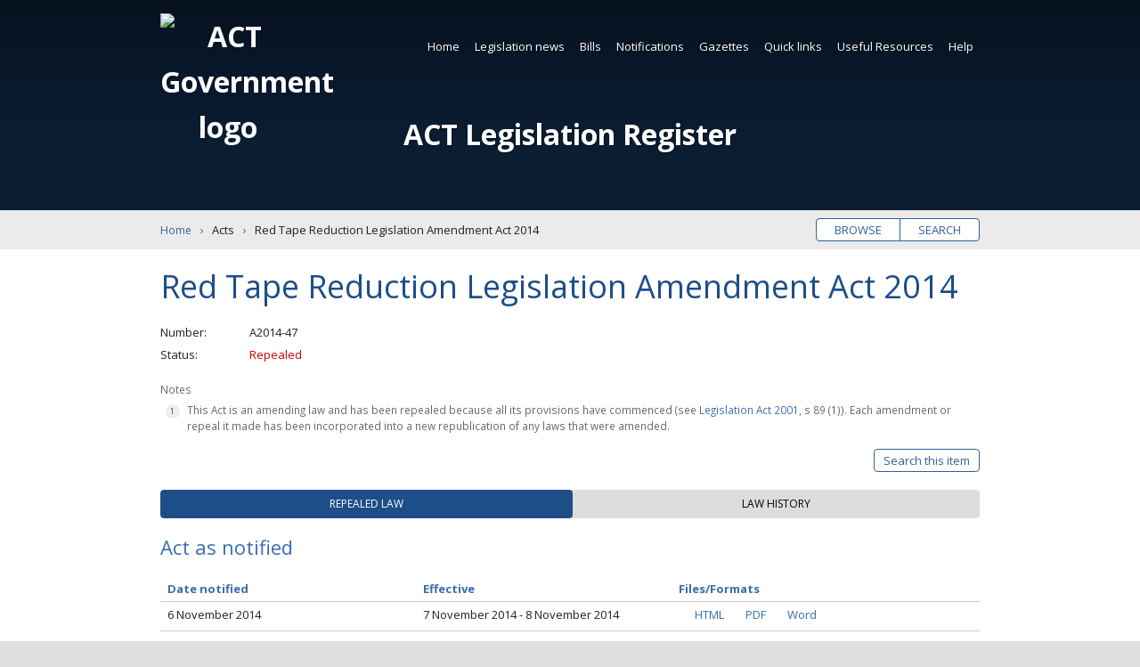

--- FILE ---
content_type: text/css; charset=utf-8
request_url: https://www.legislation.act.gov.au/MainCore/CSS?v=cbuP-_tz9a2PvWMnRnNaC8M-kF3CSgFRzKQxS4NmhLM1
body_size: 14394
content:
@charset "UTF-8";*:focus{outline:1px dotted #999}.wrap{padding:20px;position:relative;text-align:left}article{overflow:inherit;padding:20px 0}.text-danger,.indicates-required{margin-bottom:13px}.required-field{color:#d52b00}.future-events-required-field::after{content:" *";color:#d52b00}.future-events-button-panel{display:inline}#whats-new-future-events-form-article,#whats-new-article{margin-bottom:100px}@media all and (min-width:480px){.future-events-button-panel{display:inline;margin-left:10px}}span.field-validation-error{display:block}@media all and (min-width:960px){.wrap{padding:20px 20%;padding:20px calc((100% - 920px)/2);width:100%}}.skip{display:block;height:1px;font:0/0 a;overflow:hidden;position:absolute;top:-10px;width:1px}.skip:focus{background:#333;border-bottom:1px solid rgba(255,255,255,.5);color:#fff;font:inherit;height:auto;overflow:auto;padding:10px;position:static;text-align:center;top:0;width:100%}.notice{background:#346095;border-bottom:1px solid #fff;color:#fff;display:none;opacity:1;padding:0 56px;position:relative;text-align:center;transition:opacity .6s;z-index:100}.notice.announcement-hide{padding:0 calc(6%);text-align:right}.notice a{color:#fff;text-decoration:underline}.notice.nojavascript{background-color:#333;display:block;padding:12px 20px}.notice.outdated{background-color:#333;display:block;padding:12px 20px}.notice.alert{background-color:#9b2710;display:none}.shadow{background-color:#9b2710;display:none}.close{background:none;border:none;color:#fff;cursor:pointer;height:42px;position:absolute;top:0;right:0;transition:.3s;width:46px}.close svg{height:2.2rem;margin:0 0 -.6rem -.2rem;width:2.2rem}.close:hover,.close:focus{background:none;border:none;color:rgba(255,255,255,.5)}.announcement-title{background-color:#9b2710;position:relative;display:block;height:24px;text-align:center;font-size:15px;padding:0 0 12px 0;margin:0 0 0 0;color:#fff}.announcement-toggle{background:none;border:none;color:#fff;transition:.3s;text-transform:none;text-align:right;padding:0 0 0 0;margin:0 0 0 0;width:180px;white-space:nowrap;font-size:13px}.announcement-toggle:hover,.announcement-toggle:focus{background:none;border:none;color:rgba(255,255,255,.5);text-transform:none}.announcement-toggle-icon{float:none;height:21px;width:23px;margin:0 5px 0 0;vertical-align:bottom}.announcement-icon{background:none;border:none;color:#fff;height:21px;position:absolute;top:10px;right:0;transition:.3s;width:23px;left:calc(7%);display:inline-block}@media all and (min-width:320px){.notice{padding-left:calc(15%)}.notice.announcement-hide{padding:0 calc(3%);text-align:right}.announcement-icon{left:calc(5%)}}@media all and (min-width:720px){.notice{padding-left:calc(10%)}.notice.announcement-hide{padding:0 calc(2%);text-align:right}.announcement-icon{left:calc(5%);height:42px;width:46px}}@media all and (min-width:960px){.notice{padding:0 20%;padding:0 calc((100% - 920px)/2)}.notice.announcement-hide{padding:0 calc((100% - 920px)/2);text-align:right}.close{left:calc(((100% - 960px)/2) + 910px)}.announcement-toggle{left:calc(((100% - 960px)/2) + 880px)}.announcement-icon{left:calc(15%);height:42px;width:46px}}@media all and (min-width:1280px){.announcement-icon{left:calc(22%);height:42px;width:46px}}@media all and (min-width:1440px){.announcement-icon{left:calc(25%);height:42px;width:46px}}@media all and (min-width:1920px){.announcement-icon{left:calc(32%);height:42px;width:46px}}@media all and (min-width:2280px){.announcement-icon{left:calc(37%);height:42px;width:46px}}@media all and (min-width:2800px){.announcement-icon{left:calc(40%);height:42px;width:46px}}.chosen-container{font-size:inherit;margin:0 0 1.5rem;text-align:left}.chosen-container-single .chosen-single,.chosen-container-multi .chosen-choices{background:#fcfcfc;border:1px solid #e0e0e0;border-radius:4px;box-shadow:none;color:#396eae;font-family:inherit;font-size:inherit;height:31px;line-height:20px;padding:.5rem 1rem}.chosen-container-multi .chosen-choices{height:auto;min-height:31px;padding:4px}.chosen-container-active.chosen-with-drop .chosen-single,.chosen-container-active.chosen-with-drop .chosen-choices{border-color:#346095;box-shadow:0 0 8px rgba(0,187,202,.3)}.chosen-container-multi.chosen-container-active.chosen-with-drop .chosen-choices{border-radius:4px 4px 0 0}.chosen-container-single .chosen-single div{width:30px;text-align:center}.chosen-container-single .chosen-single div b{background:none;border-color:#396eae transparent transparent transparent;border-style:solid;border-width:4px;display:inline-block;height:0;position:relative;top:6px;width:0}.chosen-container-active.chosen-with-drop .chosen-single div b{border-color:transparent transparent #396eae transparent;top:2px}.chosen-container-multi .chosen-choices li.search-choice{margin:.1rem .4rem .1rem .1rem;padding:2px 20px 3px 5px}.chosen-container-multi .chosen-choices li.search-field input[type=text]{color:inherit;font:inherit;height:19px;margin:0;width:auto!important}.chosen-container .chosen-drop{border-color:#346095;box-shadow:0 3px 8px rgba(0,187,202,.3);max-height:400px;overflow-y:auto}.chosen-container-multi .chosen-drop{margin-top:-1px}.chosen-container .chosen-results{color:#396eae}.chosen-container .chosen-results li.highlighted{background:#1d4e89}@media all and (min-width:480px){.chosen-container{max-width:40rem;width:60%}}#header{background-color:#0b1d33;background-image:url(/Content/Main/Images/background.jpg);background-repeat:no-repeat;background-position:50% 0;background-size:cover;color:#fff;padding-top:15px;padding-bottom:20px;position:relative}#header #act-logo{color:#fff;height:85px;width:165px}#header h1{font-size:2.8rem;padding:80px 20px 15px 20px;position:relative;text-align:center;width:100%}#header h1 img{height:53px;float:none;left:0;margin:0;position:absolute;top:0;width:100px}#header h1 a{color:#fff;display:inline-block;line-height:1.1;text-shadow:1px 1px 1px rgba(0,0,0,.5)}@media all and (min-width:540px){#header h1{font-size:3.2rem;padding:110px 20px 25px 20px}#header h1 img{height:79px;width:151px}}@media all and (min-width:740px){#header{padding-top:15px;padding-bottom:35px}}@media all and (min-width:940px){#header{background-image:linear-gradient(to bottom,rgba(0,0,0,.4) 0,rgba(0,0,0,0) 150px),url(/Content/Main/Images/background.jpg)}}#navigation{display:none}.has-js #navigation{background:#0b1d33;display:block;height:100%;left:-100%;max-width:540px;overflow-y:scroll;padding:15px 0 50px 0;position:fixed;top:0;width:100%;z-index:200}#navigation>ul{background:#0b1d33 url(/Content/Main/Images/logo-act-gov.svg) 20px 0 no-repeat;background-attachment:local;background-size:100px 53px;padding-top:70px}#navigation li{list-style:none;margin:0;padding:0;display:block}#navigation ul li{border-top:solid 1px rgba(255,255,255,.1)}#navigation li a{color:#fff;display:block;padding:1.2rem 20px}#navigation li a:hover,#navigation li a:focus{background:rgba(0,0,0,.5);text-decoration:none}#navigation li li{background:rgba(255,255,255,.1);border-color:rgba(255,255,255,.05)}#navigation li li a{font-size:1.3rem;padding:.8rem 20px .8rem 40px}#navigation ul ul ul{display:none}#navigation li li li a{color:rgba(255,255,255,.8);font-size:1.2rem;padding-left:40px}body.has-active-menu{overflow:hidden}button.menu-button{background:transparent;border:none;color:#fff;cursor:pointer;display:block;height:42px;margin:0;padding:0;position:absolute;right:20px;top:15px;width:42px}.menu-button svg{filter:drop-shadow(1px 1px 1px rgba(0,0,0,.3));height:3.2rem;width:3.2rem}#menu-open{z-index:190}#menu-open svg{margin-top:2px}#overlay{background:#000;height:0;left:0;opacity:0;overflow:hidden;position:fixed;top:0;width:0;z-index:100}#overlay.is-active{height:100%;opacity:.7;width:100%}.th-amendment-year-number{white-space:normal;width:10%}.th-amendment-amending-law{width:40%}.th-amendment-amending-provision{white-space:normal;width:30%}.th-amendment-commencement-date{width:20%}.th-modification-year-number{white-space:normal;width:10%}.th-modification-modifying-law{width:40%}.th-modification-modifying-provision{white-space:normal;width:10%}.th-modification-commencement-date,.th-modification-end-date{width:20%}.whats-new-txt{padding-left:1rem}@media all and (min-width:940px){.has-js #navigation{background:transparent;bottom:auto!important;clear:both;height:auto!important;left:auto!important;max-width:100%;overflow:inherit;padding:15px 0 0 0;position:absolute!important;right:calc((100% - 940px)/2);top:0;width:100%;z-index:998}#navigation ul{background:transparent;color:#fff;float:right;list-style:none;max-width:770px;padding:0 10px 0 0;margin:0;position:relative;text-align:right}#navigation ul li{border:none!important;display:inline-block;padding:20px 0 0}#navigation ul li a{color:#fff;display:block;line-height:35px;padding:0 .7rem;text-decoration:none;text-shadow:1px 1px 1px rgba(0,0,0,.5);white-space:nowrap}#navigation ul li a:hover,#navigation ul li a:focus{background:none;text-shadow:1px 1px 1px rgba(0,0,0,1)}#navigation li ul{background:rgba(255,255,255,1);border-radius:3px;border-top:1px solid #fff;box-shadow:1px 1px 1px 0 rgba(0,0,0,.3);left:-99999px;margin-top:-1px;opacity:0;overflow:hidden;padding:0;position:absolute;text-align:left;transition:all .2s}#navigation li:hover>ul,#navigation li a:focus+ul,#navigation li ul.focused{left:auto;opacity:1}#navigation li:last-child:hover ul{right:5px}#navigation li ul li{display:block;float:none;padding:0}#navigation ul li li a{background:none;color:#396eae;padding:0 1rem;text-shadow:1px 1px 1px rgba(255,255,255,.7)}#navigation li li a:hover,#navigation li li a:focus{color:#0b1d33;background:#fff;text-shadow:none}#navigation ul ul ul{display:none!important}#navigation ul:before,#navigation ul:after{content:" ";display:table}#navigation ul:after{clear:both}button.menu-button{display:none}}#legislation-types{background-color:#396eae;border-radius:5px;border:1px solid #fff;margin:20px 0 0;text-align:center}button.bos{background-color:#1d4e89;border:none;border-radius:5px 5px 0 0;clear:both;color:#fff;cursor:pointer;display:block;font-size:1.3rem;height:auto;line-height:1;margin:0;padding:1.3rem;text-align:center;transition:background-color 300ms ease;width:100%}button.bos:hover,button.bos:focus{background-color:#346095;outline:none}button.bos.active{background-color:#396eae}#toggle-search,#fake-toggle-search{border-radius:0 0 5px 5px;border-top:1px solid #fff}#fake-toggle-search.active{border-radius:0}.has-js #toggle-search{display:none}@media all and (min-width:380px){button.bos{font-size:1.7rem}}@media all and (min-width:740px){.has-js #fake-toggle-search{display:none!important}.has-js #toggle-search{display:inline-block}#legislation-types{margin:30px auto 20px;max-width:800px}button.bos{clear:none;display:inline-block;font-size:2rem;padding:1.8rem;text-transform:none;transition:padding 500ms ease;width:50%}button.bos span{display:block}#toggle-browse{border-radius:5px 0 0 5px}#toggle-search{border-top:none;border-left:1px solid #fff;border-radius:0 5px 5px 0;margin:0}#legislation-types.open button.bos{border-bottom:1px solid #fff}#legislation-types.open button.bos.active{background-color:#396eae;border-bottom:1px solid #396eae}#legislation-types.open button.bos{font-size:1.5rem;padding:1.2rem}#legislation-types.open #toggle-browse{border-radius:5px 0 0 0}#legislation-types.open #toggle-search{border-radius:0 5px 0 0}}.item-form option.disabled{display:none}.main-form{background-color:#396eae;border-radius:0 0 5px 5px;color:#fff;padding:.7rem 2rem .5rem 2rem;text-align:left}.main-form option.disabled,.main-form .chosen-container .chosen-results li.disabled{display:none}#form-browse{border-radius:0}ul.fields,ul.fields li,ul.fieldset,ul.fieldset li{list-style:none}div.input-method-wrapper{display:block}#form-browse fieldset label{font-size:1.15rem;margin:0 0 .3rem;max-width:none;text-transform:uppercase;width:100%}.main-form input,.main-form select,.main-form textarea,.main-form button,.main-form .chosen-container-single .chosen-single,.item-form .chosen-container-single .chosen-single{border-color:#fff!important;max-width:none;width:100%}select{background:#fcfcfc url(/Content/Main/Images/select-sprite.png) 100% 10px no-repeat;border:1px solid #fcfcfc;border-radius:4px;box-shadow:none;color:#396eae;font-family:inherit;font-size:inherit;height:31px;line-height:20px;max-width:none!important;outline:none;padding:.5rem 1rem;width:100%!important}select[multiple]{background:#fcfcfc;border:1px solid #e0e0e0;height:95px;width:100%}select:focus{background-image:none;border:1px solid #346095;box-shadow:0 3px 8px rgba(0,187,202,.3);color:#346095}select option{font-size:1.3rem}select option:active,select option:checked,select option:focus,select option:hover{background-color:#e0e0e0;box-shadow:0 0 10px 100px #e0e0e0 inset;color:#222;text-shadow:0 0 0 #fff}.main-form .chosen-container,.item-form .chosen-container{max-width:none}.main-form .chosen-container-active.chosen-with-drop .chosen-single,.item-form .chosen-container-active.chosen-with-drop .chosen-single{border-color:#346095!important}.main-form button[type="reset"],.main-form button[type="submit"]{width:44%}.main-form button[type="reset"]{background-color:transparent;border-color:#fff;color:#fff}.main-form button[type="reset"]:hover{background-color:#346095}.main-form button[type="submit"]{float:right;margin-left:2rem}.main-form button[type="submit"][disabled]{background-color:rgba(255,255,255,.2);border-color:rgba(255,255,255,.5);color:rgba(255,255,255,.5)}.main-form button[type="submit"]:not([disabled]){background-color:#fff;border-color:#fff;color:#1d4e89}.main-form button[type="submit"]:not([disabled]):hover{background-color:#1d4e89;border-color:#fff;color:#fff}#form-browse #keywords label,#form-browse #alphabet label{text-transform:none}#form-browse span.or{font-weight:bold;padding-right:.5rem;text-transform:uppercase}#alphabet div{margin-bottom:1rem}#alphabet button{cursor:pointer;display:inline-block;padding:0;margin:.2rem .8rem .8rem 0;width:2.8rem;text-align:center;line-height:2.5rem}#alphabet button[disabled]{display:none}#alphabet button.active{background-color:#1d4e89;outline:none}.icon.icon-help_outline{cursor:help;height:1.5rem;margin:0 .4rem -.3rem;width:1.5rem}.icon.icon-help_outline.active{color:rgba(255,255,255,.5)}#search-tips{font-size:95%;margin-bottom:.5rem;padding-left:2rem}#search-tips a{color:#fff;text-decoration:underline}#form-search fieldset:not(.buttons),#form-search #advanced-options-wrapper{margin-bottom:1.5rem}#form-search legend,#item-search legend{font:inherit;font-size:1.35rem;text-transform:uppercase}.search-legend-sub{text-transform:none;color:#fff;color:rgba(255,255,255,.75);font-size:1.1rem}.general-subscription-fieldset legend,.single-item-subscription-fieldset legend{font:inherit;font-size:1.4rem;color:#396eae}.general-subscription-fieldset ul,.single-item-subscription-fieldset ul{list-style:none}.general-subscription-fieldset li,.single-item-subscription-fieldset li{list-style:none}#form-search input[type="checkbox"],#form-search input[type="radio"]{width:auto}#keyword-search legend,#keyword-search-input-method legend,#advanced-options-wrapper .advanced-options-button-wrapper{width:100%}#form-search #keyword-search-input-method legend,#item-search #keyword-search-input-method legend{margin-bottom:7px}#form-search legend .legend-tips,#item-search legend .legend-tips{font-size:1.2rem;text-transform:none}#form-search legend .legend-tips,#form-search #advanced-options-wrapper .legend-tips,#form-search .input-method-wrapper .legend-tips{color:#fff;color:rgba(255,255,255,.75)}#item-search legend .legend-tips,#item-search #advanced-options-wrapper .legend-tips,#item-search .input-method-wrapper .legend-tips{color:#000;color:rgba(0,0,0,.75)}#item-search .icon.leg-tooltip.active,#item-search .input-method-wrapper .legend-tips.active{color:#000;color:rgba(0,0,0,1)}.input-method-expert-wrapper .leg-tooltip-content{top:40px;left:-195px}.input-method-expert-wrapper .leg-tooltip-arrow{top:13px;left:1px;transform:rotate(270deg);-webkit-transform:rotate(270deg)}@media all and (min-width:200px){#input-type-general-search-tooltip-span .leg-tooltip-content,.input-method-basic-wrapper .leg-tooltip-content,.input-method-block-wrapper .leg-tooltip-content,.input-method-expert-wrapper .leg-tooltip-content{top:40px;left:-100px}#standard-search-tooltip-span .leg-tooltip-content,#advanced-search-tooltip-span .leg-tooltip-content{top:40px;left:-170px}#input-type-general-search-tooltip-span .leg-tooltip-arrow,.input-method-basic-wrapper .leg-tooltip-arrow,.input-method-block-wrapper .leg-tooltip-arrow,.input-method-expert-wrapper .leg-tooltip-arrow{top:13px;left:5px;transform:rotate(270deg);-webkit-transform:rotate(270deg)}#standard-search-tooltip-span .leg-tooltip-arrow,#advanced-search-tooltip-span .leg-tooltip-arrow{top:13px;left:5px;transform:rotate(270deg);-webkit-transform:rotate(270deg)}}@media all and (min-width:400px){#input-type-general-search-tooltip-span .leg-tooltip-content,.input-method-basic-wrapper .leg-tooltip-content,.input-method-block-wrapper .leg-tooltip-content,.input-method-expert-wrapper .leg-tooltip-content{top:auto;left:auto}#standard-search-tooltip-span .leg-tooltip-content,#advanced-search-tooltip-span .leg-tooltip-content{top:auto;left:auto}#input-type-general-search-tooltip-span .leg-tooltip-arrow,.input-method-basic-wrapper .leg-tooltip-arrow,.input-method-block-wrapper .leg-tooltip-arrow,.input-method-expert-wrapper .leg-tooltip-arrow{top:-3px;left:auto;transform:rotate(180deg);-webkit-transform:rotate(180deg)}#standard-search-tooltip-span .leg-tooltip-arrow,#advanced-search-tooltip-span .leg-tooltip-arrow{top:-3px;left:auto;transform:rotate(180deg);-webkit-transform:rotate(180deg)}.input-method-expert-wrapper .leg-tooltip-content{top:40px;left:-150px}.input-method-expert-wrapper .leg-tooltip-arrow{top:13px;left:5px;transform:rotate(270deg);-webkit-transform:rotate(270deg)}}@media all and (min-width:900px){#input-type-general-search-tooltip-span .leg-tooltip-content,.input-method-basic-wrapper .leg-tooltip-content,.input-method-block-wrapper .leg-tooltip-content,.input-method-expert-wrapper .leg-tooltip-content{top:auto;left:auto}#standard-search-tooltip-span .leg-tooltip-content,#advanced-search-tooltip-span .leg-tooltip-content{top:auto;left:auto}#input-type-general-search-tooltip-span .leg-tooltip-arrow,.input-method-basic-wrapper .leg-tooltip-arrow,.input-method-block-wrapper .leg-tooltip-arrow,.input-method-expert-wrapper .leg-tooltip-arrow{top:-3px;left:auto;transform:rotate(180deg);-webkit-transform:rotate(180deg)}#standard-search-tooltip-span .leg-tooltip-arrow,#advanced-search-tooltip-span .leg-tooltip-arrow{top:-3px;left:auto;transform:rotate(180deg);-webkit-transform:rotate(180deg)}.input-method-expert-wrapper .leg-tooltip-content{top:auto;left:auto}.input-method-expert-wrapper .leg-tooltip-arrow{top:-3px;left:auto;transform:rotate(180deg);-webkit-transform:rotate(180deg)}}.input-method-wrapper{float:left;width:100%}div.input-method-wrapper>label{display:block;width:50%;max-width:15rem}div.input-method-basic-wrapper,div.input-method-block-wrapper,div.input-method-expert-wrapper{display:inline-block;margin-right:10px;width:30%;white-space:nowrap;line-height:1.6rem;height:1.6rem;vertical-align:top}div.input-method-basic-wrapper>label,div.input-method-block-wrapper>label,div.input-method-expert-wrapper>label{width:auto;padding-right:0;margin-top:0}div.input-method-basic-wrapper>label{width:auto;margin:0 0 0 0}#item-search div.input-method-wrapper>label{display:block;width:60%;max-width:20rem}#item-search div.input-method-basic-wrapper>label>input,#item-search div.input-method-block-wrapper>label>input,#item-search div.input-method-expert-wrapper>label>input{width:auto}.input-method-wrapper label{display:inline-block;margin:0 0 0 0}@media all and (max-width:500px){div.input-method-basic-wrapper,div.input-method-block-wrapper,div.input-method-expert-wrapper{width:100%}}#keyword-search a,#keyword-search-input-method a,#advanced-options-wrapper .advanced-options-button-wrapper a{color:rgba(255,255,255,.75);font-size:1.35rem;padding-top:.1rem;white-space:nowrap;text-transform:none}#keyword-search a:hover{color:#fff;text-decoration:underline}#keyword-search button,#keyword-search-input-method button,#advanced-options-wrapper button{background:transparent;border:none;color:rgba(255,255,255,.75);cursor:pointer;display:inline-block;float:right;font-size:1.2rem;margin:0;padding:.5rem 0 0;text-transform:none;width:auto}#advanced-options-wrapper button{padding-top:0}#match-checkbox{float:left}#match-checkbox label{max-width:none;width:auto}#years-notified{margin-top:-1rem}#years-notified ul.fieldset{display:-webkit-flex;display:-ms-flexbox;display:flex;-webkit-flex-wrap:wrap;-ms-flex-wrap:wrap;flex-wrap:wrap}#years-notified ul.fieldset>li{display:block;-webkit-flex-grow:1;-ms-flex-positive:1;flex-grow:1;margin-right:2rem;width:calc(50% - 2rem)}#years-notified ul.fieldset>li:nth-child(even){margin-right:0}#years-notified ul.fieldset label{width:auto}form #versions div span{display:none}#item-search fieldset:not(.buttons),#item-search #advanced-options-wrapper{margin-bottom:1.5rem}input.search-query-basic{}input.search-query-expert{margin-bottom:2px}input.search-query-block,div.search-query-block-selection-type-wrapper,div.search-query-block-operator-wrapper{margin-bottom:0}div.search-row-wrapper,div.search-row-more-wrapper{margin-bottom:5px}@media all and (min-width:480px){.search-query-basic-label a,.search-query-block-label a,.search-query-expert-label a{float:none}}@media all and (min-width:600px){#form-search .controlbox>div{display:-webkit-flex;display:-ms-flexbox;display:flex;-webkit-flex-wrap:wrap;-ms-flex-wrap:wrap;flex-wrap:wrap;clear:both;max-width:none;width:100%}#form-search .controlbox label{display:-webkit-flex;display:-ms-flexbox;display:flex;-webkit-flex:1 1 45%;-ms-flex:1 1 45%;flex:1 1 45%;float:none;width:auto}#form-search .controlbox label.col-1{-webkit-flex:1 1 100%;-ms-flex:1 1 100%;flex:1 1 100%}#form-search #versions div label{-webkit-flex:1 1 16%;-ms-flex:1 1 16%;flex:1 1 16%}#form-search #versions div span{-webkit-flex:1 1 10%;-ms-flex:1 1 10%;flex:1 1 10%;font-style:italic;margin-top:.4rem}}@media all and (min-width:740px){.main-form{border-radius:0 0 5px 5px!important;padding:2rem 2.5rem 1rem 2.5rem}.main-form ul.fieldset{display:-webkit-flex;display:-ms-flexbox;display:flex;-webkit-flex-wrap:wrap;-ms-flex-wrap:wrap;flex-wrap:wrap;padding:0}.main-form ul.fieldset>li{display:block;-webkit-flex-grow:1;-ms-flex-positive:1;flex-grow:1;margin:0 4rem 0 0;width:calc(50% - 2rem)}#form-browse ul.fields>li,#form-browse ul.fieldset>li{margin-bottom:1.5rem}#form-search fieldset:not(.buttons),#form-search #advanced-options-wrapper,#item-search fieldset:not(.buttons),#item-search #advanced-options-wrapper{margin-bottom:2.3rem}#form-browse #years,.main-form ul.fieldset>li:nth-child(odd){max-width:calc(50% - 2rem)}#form-search ul.fieldset>li:nth-child(odd){margin-right:4rem;max-width:calc(50% - 4rem)}#form-browse ul.fieldset>li:nth-child(even){max-width:calc(50% - 2.05rem)}.main-form ul.fieldset>li:nth-child(even){margin-right:0}.main-form ul.fieldset label{max-width:none;width:auto}fieldset.buttons{text-align:right}fieldset.buttons button[type="reset"],fieldset.buttons button[type="submit"]{width:auto}fieldset.controlbox>div,input,select,textarea,#form-browse #category,#form-browse #status,#form-browse .chosen-container,.item-form .chosen-container{max-width:none;width:100%}}article p,article h3,article h4,article h5,article h6,article blockquote,article dl,article ol,article ul,article hr,article form,article table,article figure,article iframe{margin-bottom:1.5rem}article figure iframe{margin-bottom:0}article a:hover,article a:focus{text-decoration:underline}article h2{color:#1d4e89;font-size:2.6rem;font-weight:300;line-height:1.2;margin-bottom:20px}article h4{color:#1d4e89;font-size:1.6rem;font-weight:400}article h5{font-size:1.4rem;font-weight:400}article h6{color:#767676;font-size:1.4rem;font-weight:400}article blockquote{background-color:#f5f5f5;margin:0 0 1.5rem 0;padding:2rem 5rem;position:relative;quotes:"“""”""‘""’"}article blockquote :last-child{margin-bottom:0}blockquote:before{color:#ccc;content:open-quote;font-size:6rem;left:1.5rem;line-height:.1em;position:absolute;top:4rem}blockquote p:last-of-type:after{bottom:0;color:#ccc;content:close-quote;display:block;font-size:6rem;line-height:.1em;position:relative;right:-3.8rem;text-align:right}article blockquote cite{color:#444;display:block;font-size:1.25rem;text-align:right}article blockquote cite:before{content:"–";display:inline-block;padding-right:.6rem}article dl{overflow:auto}article dt{float:left;clear:left;width:10rem}article dt:after{content:":"}article dd{margin:0 0 0 10rem;padding:0 0 .5rem 0}article ul,ol{padding-left:3rem}article li{padding-bottom:.7rem}article ul{list-style-type:square}article ol{counter-reset:li-counter;list-style-type:decimal;list-style:none}article ol>li{position:relative}article ol>li:before{content:counter(li-counter);counter-increment:li-counter;font-size:.8em;height:1.4rem;left:-2.4rem;line-height:1.39;position:absolute;text-align:center;width:1.4rem;background-color:#eee;border-radius:50%;color:#444;font-weight:300;padding:.1em;top:.3rem}article table td h4{font-size:1.3rem;font-weight:bold;margin:0}article table td h4:not(:first-child){margin-top:1rem}article table ul,article table ol{padding-left:2rem}table.dataTable tbody tr,table.dataTable.display tbody tr.even>.sorting_1,table.dataTable.display tbody tr.even>.sorting_2,table.dataTable.display tbody tr.odd>.sorting_1,table.dataTable.display tbody tr:hover,table.dataTable.display tbody tr>.sorting_1,table.dataTable.display tbody tr>.sorting_2,table.dataTable.display tbody tr>.sorting_3,table.dataTable.hover tbody tr:hover,table.dataTable.order-column tbody tr>.sorting_1,table.dataTable.order-column tbody tr>.sorting_2,table.dataTable.order-column tbody tr>.sorting_3,table.dataTable.order-column.stripe tbody tr.even>.sorting_1,table.dataTable.order-column.stripe tbody tr.even>.sorting_2,table.dataTable.order-column.stripe tbody tr.odd>.sorting_1,table.dataTable.order-column.stripe tbody tr.odd>.sorting_2{background:none}table.dataTable thead th,table.dataTable thead td{border-bottom:1px solid #ccc;padding:.4rem 2rem .4rem .8rem}table.dataTable tbody th,table.dataTable tbody td,table.dataTable>tbody>tr.child{padding:.4rem .8rem;vertical-align:top}table.dataTable.row-border tbody th,table.dataTable.row-border tbody td,table.dataTable.display tbody th,table.dataTable.display tbody td{border:none;border-bottom:1px solid #ccc}table.dataTable.row-border tbody tr:last-child th,table.dataTable.row-border tbody tr:last-child td,table.dataTable.display tbody tr:last-child th,table.dataTable.display tbody tr:last-child td,.dataTables_scrollFoot table.dataTable.no-footer{border:none}table.dataTable>tbody>tr.child ul{display:block}table.dataTable.dtr-inline.collapsed>tbody>tr>td:first-child:before,table.dataTable.dtr-inline.collapsed>tbody>tr>th:first-child:before{background:#396eae;line-height:13px;height:13px;top:.6rem;width:14px}table.dataTable.dtr-inline.collapsed>tbody>tr.parent>td:first-child:before,table.dataTable.dtr-inline.collapsed>tbody>tr.parent>th:first-child:before{background:#9b2710}table.dataTable{overflow:auto;table-layout:auto}.dataTables_wrapper{margin-bottom:2rem}.dataTables_wrapper.no-footer .dataTables_scrollBody{border-bottom:1px solid #ccc}.dataTables_wrapper .dataTables_scroll div.dataTables_scrollBody th,.dataTables_wrapper .dataTables_scroll div.dataTables_scrollBody td{vertical-align:top}.dataTables_scrollHead table.dataTable{margin-bottom:0}.dataTables_wrapper .dataTables_info,.dataTables_wrapper .dataTables_filter{margin:0 0 1.5rem;padding:0}.dataTables_scrollHeadInner{padding-right:0!important;width:100%!important}table.dataTable thead .sorting,table.dataTable thead .sorting_asc,table.dataTable thead .sorting_desc,table.dataTable thead .sorting_asc_disabled,table.dataTable thead .sorting_desc_disabled{background:none;position:relative}.dataTables_scrollHead table.dataTable thead .sorting:before,.dataTables_scrollHead table.dataTable thead .sorting:after,.dataTables_scrollHead table.dataTable thead .sorting_asc:before,.dataTables_scrollHead table.dataTable thead .sorting_asc:after,.dataTables_scrollHead table.dataTable thead .sorting_desc:before,.dataTables_scrollHead table.dataTable thead .sorting_desc:after,.dataTables_scrollHead table.dataTable thead .sorting_asc_disabled:before,.dataTables_scrollHead table.dataTable thead .sorting_desc_disabled:after{background:url(/images/sprite.svg) no-repeat;background-size:585px 251px;content:"";position:absolute;right:.4rem;width:1.1rem;height:2.4rem;-webkit-filter:invert(.2);filter:invert(.2)}.dataTables_scrollHead table.dataTable thead .sorting:before,.dataTables_scrollHead table.dataTable thead .sorting_asc:before,.dataTables_scrollHead table.dataTable thead .sorting_desc:before,.dataTables_scrollHead table.dataTable thead .sorting_asc_disabled:before{background-position:-381px -77px;top:-.1rem}.dataTables_scrollHead table.dataTable thead .sorting:after,.dataTables_scrollHead table.dataTable thead .sorting_asc:after,.dataTables_scrollHead table.dataTable thead .sorting_desc:after,.dataTables_scrollHead table.dataTable thead .sorting_desc_disabled:after{background-position:-306px -76px;top:.4rem}.dataTables_scrollHead table.dataTable thead .sorting:before,.dataTables_scrollHead table.dataTable thead .sorting:after,.dataTables_scrollHead table.dataTable thead .sorting_asc:after,.dataTables_scrollHead table.dataTable thead .sorting_desc:before,.dataTables_scrollHead table.dataTable thead .sorting_asc_disabled,.dataTables_scrollHead table.dataTable thead .sorting_desc_disabled{-webkit-filter:invert(.8);filter:invert(.8);-webkit-filter:grayscale(100%) brightness(5) brightness(85%);filter:grayscale(100%) brightness(5) brightness(85%)}article table{clear:both;display:block;border-collapse:collapse;border-spacing:0;margin:0 auto 2.5rem auto;overflow-x:auto;table-layout:fixed;width:100%!important}article tr{background-color:#fbfbfb}article th,article td{border-bottom:1px solid #ccc;padding:.4rem;vertical-align:top}article th{font-weight:700;text-align:left}article tr:nth-child(odd){background-color:#f6f6f6}article tr:only-child,article tr:hover{background-color:#fff}article thead th{color:#396eae;text-align:left;white-space:nowrap}article thead tr,article tfoot tr{background-color:transparent}td.notes :first-child{margin:0}@media all and (min-width:540px){article h2{font-size:3.6rem}article blockquote{margin:0 5% 1.5rem 5%}article table{display:table}article th,article td{padding:.5rem 1.5rem .2rem .8rem}.th-version{width:10%}.th-under{width:10%}.th-year-no{width:10%}.th-number{width:10%}.th-effective{width:17%}.th-published{width:17%}.th-file-formats{width:20%}.th-type{width:20%}.th-period{width:30%}.th-presented{width:25%}.th-expiries-provision{width:30.5%}.th-expiries-date{width:30.5%}}#perceptive-results-table{display:none}@media all and (max-width:540px){.responsive{display:block;overflow:auto}.responsive tfoot,.responsive tbody,.responsive tr,.responsive th,.responsive td{display:block;text-align:left;white-space:normal;width:100%}.responsive thead{display:none}.responsive tr{background-color:#fff!important;display:table;margin-bottom:1.5rem}.responsive tbody tr:last-child{margin-bottom:.1rem}.responsive th,.responsive td{overflow:auto;padding:.2rem .4rem .2rem 35%;position:relative}.responsive tbody th{color:#396eae;padding:.4rem;text-align:center}.responsive tr:not(:only-child) td{background-color:#f6f6f6}.responsive tbody td:empty{display:none}.responsive th:before,.responsive td:before{box-sizing:border-box;color:#777;content:attr(data-title);float:left;font-size:1.2rem;margin-left:-55%;padding:.1rem .4rem 0 .4rem;text-align:left;width:55%}.responsive tr:only-child td:before{color:#396eae;font-weight:bold}.responsive tfoot th:before{content:attr(data-title) ": "}.responsive tbody th:before{display:none}}.arrows ul{list-style:none;padding-left:0}.arrows li{line-height:1.4;margin:0;padding:0 0 .7rem 2.2rem;position:relative;text-indent:-1.1em}.arrows li:before{content:"•";color:#346095;font-size:2rem;padding-right:1rem}.arrows .svg-bullets li{padding-left:3rem;text-indent:0}.arrows .svg-bullets li:before{display:none}.arrows li svg{background-color:#f6fafb;border:.15rem solid #346095;border-radius:50%;color:#346095;height:1.5rem;left:.6rem;position:absolute;top:.2rem;width:1.5rem}.arrows li a{color:#222}.arrows li a:hover,.arrows li a:focus{color:#396eae}.arrows li span{color:#767676;display:block;font-size:1.1rem}@media all and (min-width:720px){#last-pages-viewed,#frequently-accessed{float:left;padding-right:20px;width:50%}#frequently-accessed.has-history li:not(:last-child){padding-bottom:2.2rem}}.pill ul{background-color:#fff;border:1px solid #346095;border-radius:4px;display:-webkit-flex;display:-ms-flexbox;display:flex;-webkit-flex-wrap:wrap;-ms-flex-wrap:wrap;flex-wrap:wrap;list-style:none;margin:0;padding:0}.pill li{-webkit-flex:1 1 auto;-ms-flex:1 1 auto;flex:1 1 auto;padding:0;text-align:center}.pill li+li{border-left:1px solid #346095}.pill a{color:#346095;display:block;height:100%;padding:2px 2rem;text-transform:uppercase;white-space:nowrap}.pill a:hover,.pill a:focus,.pill li.current a,.pill a[aria-expanded="true"]{background-color:#346095;color:#fff;text-decoration:none}@media all and (min-width:540px){.pill ul{margin:0 auto;max-width:60%}}@media all and (min-width:760px){.pill ul{float:right;width:auto}.browse-options{overflow:hidden;margin-bottom:15px}}#browse-search{background-color:#ebebeb;padding-top:9px;padding-bottom:9px;width:100%}@media all and (min-width:760px){#browse-search{background-color:#fff;padding-top:0;padding-bottom:0;position:absolute}#browse-search ul{position:relative;top:9px;z-index:100}}#breadcrumbs{display:none}@media all and (min-width:760px){#breadcrumbs{background-color:#ebebeb;display:block;overflow:auto;padding-top:12px;padding-bottom:12px}#breadcrumbs ol{float:left;list-style:none;margin:0;padding:0 190px 0 0;width:100%}#breadcrumbs li{display:inline-block}#breadcrumbs li+li:before{color:rgba(0,0,0,.6);content:"›";display:inline-block;margin:0 .5em;vertical-align:top}#breadcrumbs li a{color:#346095;font-size:1.2rem}#breadcrumbs li a:hover{text-decoration:underline}#breadcrumbs li:last-child a{color:inherit;cursor:default;text-decoration:none}}.item-buttons{display:block;text-align:right}.item-buttons ul{margin:0 auto 2rem}.item-buttons li{width:50%}.item-buttons li+li{border-left:1px solid rgba(0,178,202,.75)}.item-buttons a{font-size:1.3rem;padding:2px 1rem;text-transform:none}.item-buttons a[aria-expanded="true"]{transition:all 300ms ease-in}.item-buttons a[aria-expanded="true"]:hover{background-color:#396eae}@media all and (min-width:760px){.item-buttons li{width:auto}}.item-form{background:#f0f0f0;border-radius:4px;clear:both;margin:0 0 2rem 0;overflow:visible;padding:1.3rem 2rem .5rem 2rem}.item-form ul.fieldset{display:-webkit-flex;display:-ms-flexbox;display:flex;-webkit-flex-wrap:wrap;-ms-flex-wrap:wrap;flex-wrap:wrap;margin:0;padding:0}.item-form ul.fieldset>li{display:block;-webkit-flex:1 0 100%;-ms-flex:1 0 100%;flex:1 0 100%;margin:0 1.5rem 0 0;padding-bottom:0}.item-form ul.fieldset>li:last-child{-webkit-flex:0 0 auto;-ms-flex:0 0 auto;flex:0 0 auto;margin:0;text-align:right}.item-form ul.fieldset label{float:none;height:2rem;margin:0;max-width:none;overflow:hidden;padding:0;text-overflow:ellipsis;width:auto}.item-form input{max-width:none;width:100%}.bill-search label{}.bill-search #query,.bill-search span{display:block;margin-bottom:.4rem}.bill-search button{display:block;width:auto}#item-search .search-legend-sub{color:#000}@media all and (min-width:670px){#item-search.bill-search{padding:2rem}#item-search.bill-search div{display:-webkit-flex;display:-ms-flexbox;display:flex}#item-search.bill-search label,#item-search.bill-search #query,#item-search.bill-search span,#item-search.bill-search button{display:inline-block;-webkit-flex-grow:0;-ms-flex-positive:0;flex-grow:0;float:none;margin:0 1rem 0 0;max-width:none;width:auto}#item-search.bill-search label,#item-search.bill-search span{padding:.6rem 0}#item-search.bill-search #query{-webkit-flex-grow:1;-ms-flex-positive:1;flex-grow:1}#item-search.bill-search button{margin:0}}@media all and (min-width:760px){.item-form ul.fieldset>li{display:block;-webkit-flex:1 0 20rem;-ms-flex:1 0 20rem;flex:1 0 20rem;margin:0 2rem 0 0}.item-form button[type="submit"],#item-search-reset-button{flex-grow:1;line-height:1;margin:2rem 0 1rem 0;min-height:31px}}.tabpanel{margin:20px;padding:0}.tablist{background-color:#ddd;border-radius:4px;clear:both;display:none;font-size:12px;line-height:12px;list-style:none;margin:0 0 1.5rem 0;overflow:auto;padding:0;position:relative;width:100%}.tab{cursor:pointer;display:table-cell;padding:0;text-align:center}.tab[aria-selected="true"]{color:#000;cursor:default;background-color:#1d4e89;border-radius:4px}.tab span{color:#000;display:block;padding:10px 0;text-transform:uppercase}.tab:hover span,.tab:focus span,.tab[aria-selected="true"] span{color:#1d4e89;position:relative;text-decoration:none;z-index:10}.tab[aria-selected="true"] span{color:#fff}.panel{clear:both;display:block;margin:0 0 1.5rem 0;width:100%}.panel[aria-hidden="false"]{display:block}.panel-heading{background-color:#ebebeb;border-radius:4px;color:#222;cursor:ns-resize;font-size:1.4rem;font-weight:300;margin:.5rem 0;padding:.5rem;text-align:center;text-transform:uppercase}.panel-heading[aria-selected="true"]{cursor:default}.panel-heading[aria-selected="true"],.panel-heading:hover{background-color:#396eae;color:#fff}.focus{height:1.2em;margin-top:0}@media all and (min-width:640px){.tablist{display:-webkit-flex;display:-ms-flexbox;display:flex;-webkit-flex-wrap:wrap;-ms-flex-wrap:wrap;flex-wrap:wrap}.tab{display:block;-webkit-flex-grow:1;-ms-flex-positive:1;flex-grow:1}.panel{margin:0}.accordion>.panel-heading{display:none}}.territory-pdfs{table-layout:unset}@media all and (-ms-high-contrast:none){.territory-pdfs{min-width:100%!important;table-layout:fixed;width:auto!important}*::-ms-backdrop,.territory-pdfs{min-width:100%!important;table-layout:fixed;width:auto!important}}.territory-pdfs tr{display:table-row;margin-bottom:0!important}.territory-pdfs th{cursor:s-resize;position:relative}.territory-pdfs th.open{cursor:n-resize}.territory-pdfs td{display:table-cell;padding:.2rem .4rem!important;width:95%}.territory-pdfs td:first-child{padding:.5rem .8rem;width:5%!important}.territory-pdfs svg.icon-keyboard_arrow_up{background-color:#f6fafb;border:.15rem solid #346095;border-radius:50%;color:#346095;height:1.5rem;right:.7rem;position:absolute;top:.7rem;width:1.5rem;-webkit-transform:rotate(180deg);-ms-transform:rotate(180deg);transform:rotate(180deg);-webkit-transition:500ms ease all;transition:500ms ease all}.territory-pdfs .open svg.icon-keyboard_arrow_up{-webkit-transform:rotate(0deg);-ms-transform:rotate(0deg);transform:rotate(0deg)}.territory-pdfs .notes{display:none;font-weight:normal}.territory-pdfs .open .notes{display:block}.territory-pdfs .notes p:last-child{margin:0}@media all and (max-width:540px){.territory-pdfs.responsive tr{display:table}}a.current-version{background-color:#346095;border:1px solid #346095;border-radius:4px;box-shadow:none;color:#fff;cursor:pointer;float:left;font-size:85%;margin-bottom:1rem;padding:.2rem 1.5rem;text-decoration:none;text-transform:uppercase;width:auto}a.current-version:hover{text-decoration:none}.notes{color:#666;font-size:90%}.notes ol{margin-top:-1rem}.notes li{padding-bottom:.2rem}.symbols ol{list-style:none;padding:0}.symbols ol li:before{content:"";display:none}a.button{display:block;white-space:nowrap}a.button:not(:last-child){margin-right:.8rem;margin-bottom:.4rem}a.button .icon{color:#222;height:1.6rem;margin-right:.6rem;width:1.6rem}a.button:hover,a.button:hover .icon{color:#346095;text-decoration:none}@media all and (min-width:540px){a.button{display:inline-block;margin-bottom:0}a.button .icon{margin-right:0}a.button .icon.icon-desktop_mac{margin-right:.2rem}}.footnote{padding-left:.3rem}.footnote a{display:inline-block;padding:.5rem}.footnote a:hover{color:inherit;text-decoration:none}p.asterisk:before{content:"* ";color:#9b2710}#point-in-time,#LegEventsEndDateTime{margin-right:.5rem;padding:.2rem 1rem;width:20rem}label[for="LegEventsEndDateTime"]{font-size:95%;padding-bottom:10px;color:396eae}label[for="point-in-time"]{font-size:95%}.ui-datepicker-trigger{float:none;vertical-align:super}.ui-datepicker.ui-widget.ui-widget-content{background:#fff;box-shadow:0 0 8px rgba(0,187,202,.3);font-size:90%;width:20rem}.ui-datepicker select.ui-datepicker-month,.ui-datepicker select.ui-datepicker-year{padding:0 .4rem;line-height:18px;position:relative;vertical-align:baseline}.ui-datepicker option{padding:0 15px}.ui-datepicker .ui-datepicker-title select{cursor:pointer}.ui-datepicker .ui-datepicker-title:before,.ui-datepicker .ui-datepicker-title:after{border:3px solid transparent;content:"";display:block;height:0;left:8.3rem;position:absolute;top:13px;width:0;z-index:10}.ui-datepicker .ui-datepicker-title:after{left:14.6rem}.ui-datepicker .ui-datepicker-buttonpane button{font-size:95%;padding:.1rem .5rem;text-transform:none}.ui-state-highlight,.ui-widget-content .ui-state-highlight,.ui-widget-header .ui-state-highlight{background:#e4f4f7;border-color:#346095}.cn th,.cn td{background-color:rgba(255,221,243,.3)!important}.di th,.di td{background-color:rgba(229,255,221,.3)!important}.ni th,.ni td{background-color:rgba(221,255,255,.3)!important}.ri th,.ri td{background-color:rgba(223,221,255,.3)!important}.sl th,.sl td{background-color:rgba(255,249,221,.3)!important}.repealed{color:#c00;padding-left:3px}.icon.icon-open_in_new{height:1.4rem;margin:0 0 -.2rem .2rem;width:1.4rem}.search-params span{color:#396eae;font-style:italic}.dataTables_filter>*{display:block;font-size:90%;margin:0 0 .7rem;width:100%}.dataTables_filter input,.dataTables_filter select,.dataTables_filter button{height:auto;min-height:2.8rem;padding:.4rem .6rem;text-transform:none}.dataTables_filter select{padding:.4rem 2.4rem .4rem .6rem}.dataTables_filter button{background-color:#396eae;border-color:#396eae;color:#fff}.dataTables_filter button:hover{background-color:#346095;border-color:#346095;box-shadow:0 0 8px rgba(0,187,202,.3);color:#fff}.dataTables_wrapper .dataTables_filter input{font-size:100%;margin:0}@media all and (min-width:480px){.dataTables_filter>*{float:left;font-size:90%;margin:0 0 .7rem .7rem;width:auto!important}.dataTables_filter .chosen-container-single .chosen-single,.dataTables_filter .chosen-container-multi .chosen-choices{height:28px;line-height:16px}.dataTables_wrapper .dataTables_filter input{margin:0;width:auto}}.horizontal-list{margin-bottom:2.5rem;width:100%}.horizontal-list li a:hover{background-color:#396eae}.horizontal-list li.current a{background-color:#346095!important}.horizontal-list{background-color:Menu;border:1px solid #346095;border-radius:4px;overflow:auto;padding:0 0 1px 0}.horizontal-list ul{background-color:Menu;border:none;float:none;margin-bottom:1px;max-width:none;overflow-x:scroll;overflow-y:hidden;padding-bottom:2px;white-space:nowrap}.horizontal-list li{background-color:#fff;border-bottom:1px solid #346095;display:inline-block;float:none;width:7rem}.frame{background-color:#fff;border:.1rem solid #346095;border-radius:4px;height:3.4rem;margin-bottom:.75rem;padding:0}.frame .slidee{background-color:transparent;border:none;border-radius:0;height:100%;list-style:none;margin:0;max-width:none;overflow:hidden;padding:0}.frame .slidee li{background-color:transparent;border-right:none;border-bottom:none;float:left;height:100%;margin:0;width:7rem}.frame .slidee li+li{border-left:1px solid #346095}.frame .slidee a{padding:.5rem 2rem}.scrollbar{background-color:#ebebeb;border:1px solid #ddd;border-radius:6px;height:2.1rem;margin:0 0 2.5rem 0;padding:1px}.scrollbar .handle{background-color:#bbb;border-radius:4px;cursor:ew-resize;height:100%;width:100px}.scrollbar:hover{border:1px solid #ccc}.scrollbar:hover .handle{background-color:#aaa}@media all and (min-width:540px){.scrollbar{height:1.1rem;margin:0 20% 2.5rem 20%;padding:1px;width:60%}}@media all and (min-width:760px){.scrollbar{margin:0 30% 2.5rem 30%;padding:1px;width:40%}}#aside{background-color:#1d4e89;color:#fff;font-size:1.4rem;overflow:auto;text-align:center}#aside p{padding-bottom:1.2rem}#aside a{background-color:rgba(29,78,137,.1);border:1px solid rgba(255,255,255,.5);border-radius:3px;color:#fff;font-weight:300;display:inline-block;letter-spacing:.5px;margin:0 auto;padding:.3rem 2.5rem;text-align:center;text-transform:uppercase;width:100%}#aside a:hover,#aside a:focus{background-color:#346095;border-color:#fff;color:#fff}#aside ul.subscribe-buttons{list-style:none;display:block;max-width:100%;width:100%;float:left}#aside .subscribe-buttons li{display:block;width:100%;max-width:100%;position:relative}#aside .subscribe-buttons li:first-of-type{margin-bottom:5px}@media all and (min-width:580px){#aside{text-align:right}#aside p{float:left;line-height:2.6rem;max-width:70%;padding:.3rem 0}#aside a{width:auto;margin:0}#aside ul.subscribe-buttons{list-style:none;display:inline;float:right;max-width:100%}#aside .subscribe-buttons li{display:inline;max-width:100%;padding:0 2px 0 2px}}#footer{background-color:#e0e0e0}#footer ul{-webkit-column-count:2;-moz-column-count:2;column-count:2;font-size:1.2rem;list-style:none;margin-bottom:20px}#footer ul a{color:#222}#footer ul a:hover,#footer ul a:focus{color:#1d4e89;text-shadow:0 0 5px rgba(255,255,255,.5)}#footer a.twitter{display:block;color:#333;font-size:1.4rem;font-weight:bold;line-height:1;margin:0 auto 20px auto;text-align:center}#footer a.twitter:hover,#footer a.twitter:focus{color:#1da1f2}.icon-twitter{margin-left:.4rem}#footer a.actgov{color:#666;display:block;margin:0 auto;opacity:.2;width:140px}#footer a.actgov img{margin:0}#footer p.copyright{font-size:1.1rem;margin-bottom:1.5rem}#footer p.copyright br{display:none}.icon-copyright{height:1.2rem;width:1.2rem}.search-hits a.disabled{color:#999;opacity:.8}@media all and (min-width:420px){#footer ul{-webkit-column-count:3;-moz-column-count:3;column-count:3}#footer a.twitter{text-align:right;width:auto}#footer a.actgov{display:none}#footer p.copyright{background:url(/Content/Main/Images/logo-act-gov-dark.png) no-repeat 0 0;font-size:1.1rem;margin-bottom:0;padding:0 0 0 115px}#footer p.copyright br{display:block}}@media all and (min-width:580px){#footer ul{-webkit-column-count:4;-moz-column-count:4;column-count:4}}@media all and (min-width:740px){#footer ul{-webkit-column-count:1;-moz-column-count:1;column-count:1;text-align:center}#footer li{display:inline-block}#footer li+li:before{content:" | "}#footer li a{display:inline-block;padding:0 .5rem}#footer a.twitter{float:right;margin-top:1.4rem;position:relative;z-index:2}}.print{display:none}@media print{.print{display:block}*{background:transparent!important;box-shadow:none!important;color:#000!important;text-shadow:none!important}body{text-align:left}a,a:visited{text-decoration:underline}abbr[title]:after{content:" (" attr(title) ")"}.ir a,a[href^="javascript:"],a[href^="#"]{text-decoration:none}.ir a:after,a[href^="javascript:"]:after,a[href^="#"]:after{content:""}pre,blockquote{border:1px solid #999;page-break-inside:avoid}thead{display:table-header-group}tr,img{page-break-inside:avoid}img{max-width:100%!important}sup{color:#999!important;display:inline-block!important;font-size:10px}@page{margin:1.54cm 2.54cm;size:A4}p,h2,h3{orphans:3;widows:3}h2,h3{page-break-after:avoid}.skip,#header h1 a,#header h1 img,#header button,#overlay,#legislation-types,#navigation,.notice button,.svg-bullets svg,#breadcrumbs,#browse-search,#year-list,.scrollbar,.item-buttons,.item-form,.tablist,.panel-heading,.dataTables_filter,td .button,label[for="point-in-time"],#point-in-time,.ui-datepicker-trigger,#aside,#footer ul,.twitter,.dataTables_scrollHead table.dataTable thead .sorting:before,.dataTables_scrollHead table.dataTable thead .sorting:after,.dataTables_scrollHead table.dataTable thead .sorting_asc:before,.dataTables_scrollHead table.dataTable thead .sorting_asc:after,.dataTables_scrollHead table.dataTable thead .sorting_desc:before,.dataTables_scrollHead table.dataTable thead .sorting_desc:after,.dataTables_scrollHead table.dataTable thead .sorting_asc_disabled:before,.dataTables_scrollHead table.dataTable thead .sorting_desc_disabled:after{display:none!important}.wrap{margin:0 0 1.5rem 0;padding:0}.notice{border:1px dotted #000;font-style:italic;padding:.8rem}#header,#header h1{font-size:0;padding:0;text-align:left}#header h1 img.print{display:block!important;height:78px;width:150px;position:relative}.arrows ul{list-style-type:square;padding-left:3rem}.arrows .svg-bullets li{padding-left:0}.panel,.panel[aria-hidden="true"],.panel[aria-hidden="false"]{border-top:1px solid #000;display:block!important;margin:1.5rem 0 0 0;padding:1.5rem 0 0 0;visibility:visible!important}article thead th{text-align:left}.dataTables_scrollHeadInner,.dataTables_scrollHeadInner>table{overflow:auto;width:100%!important}.dataTables_scrollBody{max-height:none!important}th.file-formats{width:0!important}td .button.download.pdf{display:block!important}td.notes{overflow:auto}td.notes>:first-child{white-space:normal}aside.footnotes{font-size:90%}aside.footnotes h3{margin-bottom:.5rem}#footer p.copyright{border-top:1px solid #ccc;color:#999!important;-webkit-filter:none;filter:none;padding:1.5rem 0 0 0;text-align:center}#footer p.copyright svg{fill:#999}#footer p.copyright span{color:#999!important}#footer p.copyright br.join{display:none}#whats-new-future-events-form{display:none}}iframe{overflow:hidden;height:870px}@charset "UTF-8";.bwfocus{font-size:50px}.previous-name{display:block}.asNotified-name{display:block}.date-presented{display:block}.date-terminated{display:block}.resolved-status{display:block}.item-repealed-status{color:#c00}article dt.ed{float:left;clear:left;width:13rem}.chosen-container .chosen-choices .search-field:only-child,.chosen-container .chosen-choices .search-field:only-child input{width:100%!important}ul.source-repeal-date-list{list-style-type:none;margin-bottom:0;padding-left:0}ul.source-repeal-date-list li{padding-bottom:0}ul.source-amend-list{list-style-type:none;margin-bottom:0}ul.source-amend-list li{padding-bottom:0}span.span-inline{display:inline}#loadingContent{box-shadow:none;height:80px;position:fixed;text-align:center;padding-top:35px;color:#fff;font-weight:bold;width:100%;z-index:1000}.title-no-link{padding-left:.7rem}div.search-criteria{padding-bottom:2rem}ul.search-criteria{display:inline;padding-left:0}li.search-criteria{display:inline}li.search-criteria+li.search-criteria::before{content:", "}table.dataTable.no-footer{border-bottom:1px solid #ccc}div.page-list{display:block;padding-top:1rem;padding-bottom:3rem;float:right}ul.page-list{display:inline;padding-left:0}li.page-list{display:inline;padding-left:3rem;padding-right:0}@media only screen and (min-width:480px){#loadingContent{box-shadow:none;height:140px;position:fixed;text-align:center;padding-top:35px;width:100%;z-index:1000}}@media only screen and (min-width:640px){#loadingContent{box-shadow:none;height:80px;position:fixed;text-align:center;padding-top:35px;width:100%;z-index:1000}}@media only screen and (min-width:1040px){#loadingContent{box-shadow:none;height:85px;position:fixed;text-align:center;padding-top:35px;width:100%;z-index:1000}}